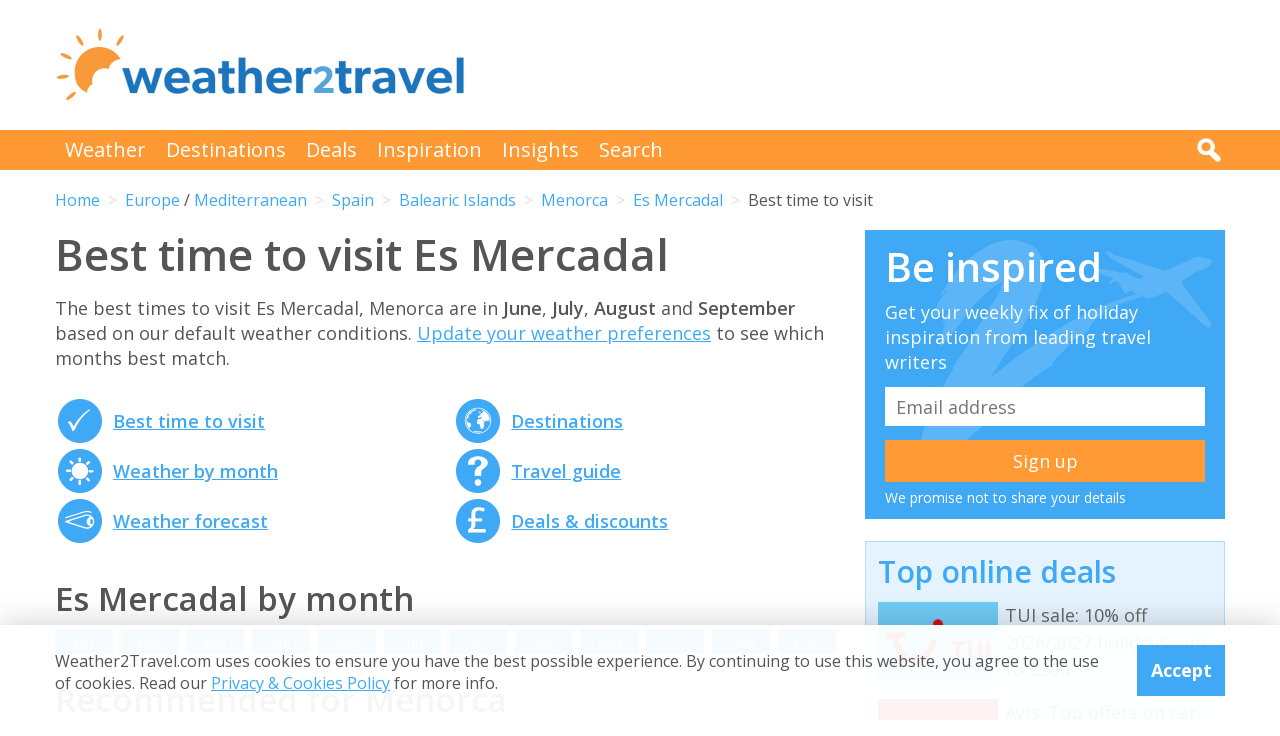

--- FILE ---
content_type: text/html; charset=UTF-8
request_url: https://weather2travel.com/menorca/es-mercadal/
body_size: 13095
content:


<!DOCTYPE html>
<!--[if lt IE 7]> <html class="no-js ie6 oldie" lang="en"> <![endif]-->
<!--[if IE 7]>    <html class="no-js ie7 oldie" lang="en"> <![endif]-->
<!--[if IE 8]>    <html class="no-js ie8 oldie" lang="en"> <![endif]-->
<!--[if gt IE 8]><!--> <html class="no-js" lang="en"> <!--<![endif]-->
<head><!-- Google tag (gtag.js) -->
<script async src="https://www.googletagmanager.com/gtag/js?id=G-2JJSB653K2"></script>
<script>
  window.dataLayer = window.dataLayer || [];
  function gtag(){dataLayer.push(arguments);}
  gtag('js', new Date());

  gtag('config', 'G-2JJSB653K2');
</script>
	<meta charset="utf-8" />
	<meta http-equiv="X-UA-Compatible" content="IE=edge,chrome=1" />

	<title>Best time to visit Es Mercadal in 2026/2027 | Menorca</title>
	<meta name="description" content="Discover the best time to visit Es Mercadal in 2026/2027. Get holiday inspo, weather guides, travel advice &amp; great deals for Es Mercadal, Menorca" />

	<link href="//fonts.googleapis.com/css?family=Open+Sans:300,400,700,600" rel="stylesheet" type="text/css">
	<link href="//maxcdn.bootstrapcdn.com/font-awesome/4.3.0/css/font-awesome.min.css" rel="stylesheet" type="text/css">
	<link href="/css/normalize.min.css?v=20160712" rel="stylesheet" type="text/css" />
	<link href="/css/main.min.css?v=20180622" rel="stylesheet" type="text/css" />
	<link href="/css/search.min.css?v=20200803" rel="stylesheet" type="text/css" />
	<link href="/css/content.min.css?v=20170125" rel="stylesheet" type="text/css" />

	<!-- Responsive and mobile friendly stuff -->
	<meta http-equiv="cleartype" content="on">
	<meta name="HandheldFriendly" content="True">
	<meta name="MobileOptimized" content="320">
	<meta name="viewport" content="width=device-width" />
	<!--                                      -->

	<!-- Twitter Card data -->
	<meta name="twitter:card" content="summary" />
	<meta name="twitter:site" content="@weather2travel">
	<meta name="twitter:title" content="Best time to visit Es Mercadal in 2026/2027 | Menorca">
	<meta name="twitter:description" content="Discover the best time to visit Es Mercadal in 2026/2027. Get holiday inspo, weather guides, travel advice &amp; great deals for Es Mercadal, Menorca">
	<meta name="twitter:image" content="">
	<meta name="twitter:creator" content="@weather2travel">
	<meta name="twitter:url" content="https://www.weather2travel.com/menorca/es-mercadal/" />
	<meta name="twitter:title" content="Best time to visit Es Mercadal in 2026/2027 | Menorca" />

	<!-- Open Graph data -->
	<meta property="og:title" content="Best time to visit Es Mercadal in 2026/2027 | Menorca" />
	<meta property="og:type" content="website" />
	<meta property="og:url" content="https://www.weather2travel.com/menorca/es-mercadal/" />
	<meta property="og:image" content="" />
	<meta property="og:site_name" content="Weather2Travel.com" />
	<meta property="og:description" content="Discover the best time to visit Es Mercadal in 2026/2027. Get holiday inspo, weather guides, travel advice &amp; great deals for Es Mercadal, Menorca" />

<script language="javascript" type="text/javascript" src="/js/jquery-1.11.2.min.js"></script>
<script language="javascript" type="text/javascript" src="/js/discount-code.min.js?v=20200820"></script>

	<meta name="robots" content="index, follow" />
	<meta name="robots" content="NOODP" />
	<meta name="author" content="Weather2Travel.com" />
	<meta name="copyright" content="Copyright (c) 2005-2026" />
	<meta name="revised" content="Sun, 25 Jan 2026 19:00:00 UTC" />
	<meta name="last-modified" content="Sun, 25 Jan 2026 19:00:00 UTC" />
	<link rel="canonical" href="https://www.weather2travel.com/menorca/es-mercadal/" />
	<link rel="icon" href="/favicon.ico" type="image/x-icon" />
	<link rel="apple-touch-icon" href="/iphone.png"/>

<!-- Facebook Pixel Code -->
<script>
!function(f,b,e,v,n,t,s){if(f.fbq)return;n=f.fbq=function(){n.callMethod?
n.callMethod.apply(n,arguments):n.queue.push(arguments)};if(!f._fbq)f._fbq=n;
n.push=n;n.loaded=!0;n.version='2.0';n.queue=[];t=b.createElement(e);t.async=!0;
t.src=v;s=b.getElementsByTagName(e)[0];s.parentNode.insertBefore(t,s)}(window,
document,'script','https://connect.facebook.net/en_US/fbevents.js');

fbq('init', '237444546639682');
fbq('track', "PageView");

fbq('track', 'ViewContent');

</script>

<noscript><img height="1" width="1" style="display:none"
src="https://www.facebook.com/tr?id=237444546639682&ev=PageView&noscript=1"
/></noscript>
<!-- End Facebook Pixel Code -->

<script>
  (adsbygoogle = window.adsbygoogle || []).push({
    google_ad_client: "ca-pub-3094975846763119",
    enable_page_level_ads: true
  });
</script>

<script type="application/ld+json"> {
"@context": "https://schema.org", 
"@type": "FAQPage", 
"@id": "https://www.weather2travel.com/menorca/es-mercadal/#faqs", 
"headline": "Best time to visit Es Mercadal in 2026/2027 | Menorca", 
"url": "https://www.weather2travel.com/menorca/es-mercadal/", 
"mainEntity": [ 
 { "@type": "Question", "name": "When is the best time to visit Es Mercadal?", 
  "acceptedAnswer": { "@type": "Answer", 
  "text": "The best times to visit Es Mercadal, Menorca are in June, July, August and September Maximum daytime temperature =  22 - 30&deg;C.  Daily hours of sunshine =  8 hours or more. " }} 

,  { "@type": "Question", "name": "Which is the hottest month in Es Mercadal?", 
  "acceptedAnswer": { "@type": "Answer", 
  "text": "The hottest time of year in Es Mercadal is normally August. Expect maximum daytime temperatures to reach 28&deg;C with moderate heat and humidity. " }} 

,  { "@type": "Question", "name": "Which month has the most rain in Es Mercadal?", 
  "acceptedAnswer": { "@type": "Answer", 
  "text": "In terms of rainfall, October is usually the wettest month in Es Mercadal with 99mm on average. There are normally 13 days in October with some rain." }} 

,  { "@type": "Question", "name": "When is it sunniest in Es Mercadal?", 
  "acceptedAnswer": { "@type": "Answer", 
  "text": "The sunniest time of year in Es Mercadal is normally July with bright sunshine on average for 76% of daylight hours; that's 11 hours of sunshine per day. " }} 

,  { "@type": "Question", "name": "When is the sea warmest in Es Mercadal?", 
  "acceptedAnswer": { "@type": "Answer", 
  "text": "The sea is usually at its warmest in Es Mercadal in August when the water temperature reaches 26&deg;C. " }} 

]  
} </script>  

<script type="application/ld+json">
    {
        "@context" : "http://schema.org",
        "@type" : "WebSite",
        "name" : "Weather2Travel.com",
        "alternateName": "Weather2Travel",
        "url" : "https://www.weather2travel.com/menorca/es-mercadal/",
        "potentialAction": {
            "@type": "SearchAction",
            "target": "https://www.weather2travel.com/search/?q={search_term_string}&r=GSearch",
            "query-input": "required name=search_term_string"
            }
    }
</script>

<script type="application/ld+json">
    {
        "@context" : "http://schema.org",
        "@type" : "Organization",
        "name" : "Weather2Travel.com",
        "url" : "https://www.weather2travel.com/menorca/es-mercadal/",
        "telephone": "+44 (0)1483 330 330",
        "address": {
            "@type": "PostalAddress",
            "addressCountry": "GB",
            "addressLocality": "Woking",
            "postalCode": "GU21 6HR",
            "streetAddress": "1 Crown Square"
            },
            "logo": "https://www.weather2travel.com/images/weather2travel-logo.png",
            "sameAs" : [
                "https://www.facebook.com/weather2travel",
                "https://twitter.com/weather2travel",
                "https://uk.pinterest.com/weather2travel",
                "https://www.instagram.com/weather2travel"
        ]
    }
</script>

<script type="application/ld+json">
	{
	"@context": "http://schema.org",
	"@type": "BreadcrumbList",
	"itemListElement": [
		{"@type":"ListItem","position": "1","item": {"@id": "https://www.weather2travel.com/","name": "Home" }}
,		{"@type":"ListItem","position": "2","item": {"@id": "https://www.weather2travel.com/menorca/","name": "Menorca" }}
,		{"@type":"ListItem","position": "3","item": {"@id": "https://www.weather2travel.com/menorca/es-mercadal/","name": "Es Mercadal" }}
	]
	}
</script>

  <!-- ClickTripz City UCO -->
  <script type="text/javascript">
    window._CTZ = {
      "enabled": true,
      "verticals": {
        "hotel": {
          "active": true,
          "search": {
            "city": "Es Mercadal",
            "region": "Balearic Islands",
            "countryCode": "ES"
          }
        }
      },
      "extra": {
        "city_name": "Es Mercadal",
        "page_name": "city_page",
        "position": "mid_center"
      }
    };
  </script>
  <!-- /ClickTripz UCO -->


<!-- Let me Allez (letmeallez.js) - Stay22 -->
<script>
  (function (s, t, a, y, twenty, two) {
    s.Stay22 = s.Stay22 || {};

    // Just fill out your configs here
    s.Stay22.params = {
      aid: "w2t",
    };

    // Leave this part as-is;
    twenty = t.createElement(a);
    two = t.getElementsByTagName(a)[0];
    twenty.async = 1;
    twenty.src = y;
    two.parentNode.insertBefore(twenty, two);
  })(window, document, "script", "https://scripts.stay22.com/letmeallez.js");
</script>

</head><body><div class="full_width" >
		<header id="site_header" class="inner_width">

			<div id="header_container">
				<div id="header_logo">
					<a href='/' title="weather2travel.com - travel deals for your holiday in the sun"><img alt="weather2travel.com - travel deals for your holiday in the sun" src="/images/weather2travel-logo.svg" /></a>
					<div id="mobile_menu"></div>
				</div>
				<div id="header_banner">
<!-- W2T2015_728x90top -->
<ins class="adsbygoogle"
     style="display:inline-block;width:728px;height:90px"
     data-ad-client="ca-pub-3094975846763119"
     data-ad-slot="7347398493"></ins>
<script>
(adsbygoogle = window.adsbygoogle || []).push({});
</script>
				</div>
			</div>

		</header>
	</div>
	<div class="full_width" id="navbar">
		<nav class="inner_width">
			<ul id="topnav">
				<li><a href="/weather-comparison/">Weather</a></li>
				<li><a href="/destinations/">Destinations</a></li>
				<li><a href="/deals-and-discounts/">Deals</a></li>
				<li><a href="/blog/">Inspiration</a></li>
				<li><a href="/insights/">Insights</a></li>
				<li><a href="/search/">Search</a></li>
				<li id="mobile_search">
					<form action="/search/" method="GET">
						<input name="q" placeholder="Search" type="text" value="" />
						<input name="r" type="hidden" value="HolidayWeather---3000231" />
						<input src="/images/search.png" type="image" value="search" />
					</form>
				</li>
			</ul>
			<div id="desktop_search">
				<img src="/images/search-white.png" alt="Click to search" />
				<form action="/search/" method="GET">
					<input name="q" placeholder="Search" type="text" value="" />
					<input name="r" type="hidden" value="HolidayWeather---3000231" />
					<input src="/images/search.png" type="image" value="search" />
				</form>
			</div>
		</nav>
	</div>
		<div class="inner_width" id="breadcrumb">
			<ul>
<li><a href="/">Home</a></li>
<li><a href="/europe/">Europe</a> / <a href="/mediterranean/">Mediterranean</a></li>
<li><a href="/spain/">Spain</a></li>
<li><a href="/balearic-islands/">Balearic Islands</a></li>
<li><a href="/menorca/">Menorca</a></li>
<li><a href="/menorca/es-mercadal/">Es Mercadal</a></li>
<li>Best time to visit</li>
			</ul>
		</div>
	<div class="inner_width" id="site_torso">
		<div id="site_torso_left">
		<main>
<h1>Best time to visit Es Mercadal</h1>

<p>The best times to visit Es Mercadal, Menorca are in <strong>June</strong>, <strong>July</strong>, <strong>August</strong> and <strong>September</strong> based on our default weather conditions. <a href='#best-time-to-go'>Update your weather preferences</a> to see which months best match. </p><a id='weather-months' name='weather-months'></a>
<ul class="monthly_weather">
		<li><div><a href="/menorca/es-mercadal/#best-time-to-visit" title="Best time to visit Es Mercadal"><img src="/images/btn-best-time-to-go.gif" alt="Best time to visit Es Mercadal"></a></div><a href="/menorca/es-mercadal/#best-time-to-visit" title="Best time to visit Es Mercadal">Best time to visit</a></li>
		<li><div><a href="/menorca/es-mercadal/climate/" title="Es Mercadal weather averages by month"><img src="/images/btn-climate-guide.gif" alt="Es Mercadal weather averages by month"></a></div><a href="/menorca/es-mercadal/climate/" title="Es Mercadal weather averages by month">Weather by month</a></li>
		<li><div><a href="/menorca/es-mercadal/forecast/" title="Es Mercadal 5-day weather forecast"><img src="/images/btn-weather-forecast.gif" alt="Es Mercadal 5-day weather forecast"></a></div><a href="/menorca/es-mercadal/forecast/" title="Es Mercadal 5-day weather forecast">Weather forecast</a></li>
		<li><div><a href="/menorca/#destinations" title="Menorca destinations"><img src="/images/btn-destinations.gif" alt="Menorca destinations"></a></div><a href="/menorca/#destinations" title="Menorca destinations">Destinations</a></li>
		<li><div><a href="/menorca/#travel-guide" title="Menorca travel guide &amp; advice"><img src="/images/btn-travel-advice.gif" alt="Menorca travel guide &amp; advice"></a></div><a href="/menorca/#travel-guide" title="Menorca travel guide &amp; advice">Travel guide</a></li>
		<li><div><a href="/menorca/#deals" title="Menorca travel deals &amp; discounts"><img src="/images/btn-discount-codes.gif" alt="Menorca travel deals &amp; discounts"></a></div><a href="/menorca/#deals" title="Menorca travel deals &amp; discounts">Deals &amp; discounts</a></li>
</ul>
<a id='monthly' name='monthly'></a>
<h3>Es Mercadal by month</h3>

	<p class="month-selector cf">
<a href='/menorca/es-mercadal/climate/#january' class="button button_small button_blue #button_orange">Jan</a> 
<a href='/menorca/es-mercadal/climate/#february' class="button button_small button_blue #button_orange">Feb</a> 
<a href='/menorca/es-mercadal/climate/#march' class="button button_small button_blue #button_orange">Mar</a> 
<a href='/menorca/es-mercadal/climate/#april' class="button button_small button_blue #button_orange">Apr</a> 
<a href='/menorca/es-mercadal/climate/#may' class="button button_small button_blue #button_orange">May</a> 
<a href='/menorca/es-mercadal/climate/#june' class="button button_small button_blue #button_orange">Jun</a> 
<a href='/menorca/es-mercadal/climate/#july' class="button button_small button_blue #button_orange">Jul</a> 
<a href='/menorca/es-mercadal/climate/#august' class="button button_small button_blue #button_orange">Aug</a> 
<a href='/menorca/es-mercadal/climate/#september' class="button button_small button_blue #button_orange">Sep</a> 
<a href='/menorca/es-mercadal/climate/#october' class="button button_small button_blue #button_orange">Oct</a> 
<a href='/menorca/es-mercadal/climate/#november' class="button button_small button_blue #button_orange">Nov</a> 
<a href='/menorca/es-mercadal/climate/#december' class="button button_small button_blue #button_orange">Dec</a> 
	</p>
<h3>Recommended for Menorca</h3>
<ul class="image_features blue four_across">
	<li>
		<a href="/redirect/recommended.php?d=-2271&w=1&r=HolidayWeather-0-SP:MN&p=7" target="new window 7--2271" rel="nofollow" title="Holidays to Menorca">
			<img alt="Holidays to Menorca" src="/images_logos_big/tui-holidays.png">
			<span>TUI<sup>*</sup></span>
		</a>
	</li>
	<li>
		<a href="/redirect/recommended.php?d=-2271&w=24&r=HolidayWeather-0-SP:MN&p=176" target="new window 176--2271" rel="nofollow" title="Accommodation in Menorca">
			<img alt="Accommodation in Menorca" src="/images_logos_big/pierre-and-vacances.png">
			<span>Pierre & Vacances<sup>*</sup></span>
		</a>
	</li>
	<li>
		<a href="/redirect/recommended.php?d=-2271&w=28&r=HolidayWeather-0-SP:MN&p=429" target="new window 429--2271" rel="nofollow" title="Ocean cruises to Menorca">
			<img alt="Ocean cruises to Menorca" src="/images_logos_big/fred-olsen-cruises.png">
			<span>Fred Olsen<sup>*</sup></span>
		</a>
	</li>
	<li>
		<a href="/redirect/recommended.php?d=-2271&w=11&r=HolidayWeather-0-SP:MN&p=127" target="new window 127--2271" rel="nofollow" title="Holidays to Menorca">
			<img alt="Holidays to Menorca" src="/images_logos_big/jet2holidays.png">
			<span>Jet2holidays<sup>*</sup></span>
		</a>
	</li>
</ul>

	<a id='7-1300' name='7-1300'></a>
	<div class="result discount_code_container">
		<div class="heading headingfull">
			<h3><a href="/redirect/destinationdeal.php?p=7&d=1300&r=HolidayWeather-0-SP:MN-4-3000231" rel="nofollow" target="_blank" title="TUI sale: 10% off 2026/2027 holidays">TUI sale: 10% off 2026/2027 holidays</a></h3>
		</div>
		<div class="logo">
			<a href="/redirect/destinationdeal.php?p=7&d=1300&r=HolidayWeather-0-SP:MN-4-3000231" rel="nofollow" target="_blank" title="TUI"><img src='/images_logos_big/tui-holidays.png' border="0" alt="TUI" width="180" height="120"></a>
<a href="/redirect/destinationdeal.php?p=7&d=1300&r=HolidayWeather-0-SP:MN-4-3000231" rel="nofollow" target="_blank" title="TUI discount code" class="logo_button discount #deal #sale #exclusive">Discount Code</a>
		</div>
		<div class="content">
			<ul>
<li>Save 10% on 2026/2027 holidays in biggest ever TUI sale</li>
<li>Max discount &pound;500. T&amp;Cs apply. &pound;500 min spend</li>
			<li>Travel between 1st May 2026 &amp; 31st Oct 2027 (inclusive)</li>
			</ul>
		</div>
		<div class="content2">
			<div class="span_full">
				<div class="discount_code" data-merchant-id="7" data-deal-id="1300">
					<a href="/redirect/destinationdeal.php?p=7&d=1300&r=HolidayWeather-0-SP:MN-4-3000231" rel="nofollow" target="_blank">Show discount code<img src="/images/button-reveal.svg" alt="Show discount code" /></a>
					<span>******ALE</span>
				</div>
			</div>

			<div class="span_full discount_code_visit">
		<a class="feature_button" href="/redirect/destinationdeal.php?p=7&d=1300&r=HolidayWeather-0-SP:MN-4-3000231" rel="nofollow" target="_blank" title="TUI sale: 10% off 2026/2027 holidays">Redeem TUI discount code >></a>
			</div>

			<div class="span_full">
				<p>Expires at 23:59 on Saturday 31st Jan 2026 &middot; <a class="dontreveal" href="/deals-and-discounts/tui/">View all TUI offers</a></p>
			</div>
		</div>
	</div>
<div class="widget_container productsearch" style="background-color:#70cbf4; border-color:#70cbf4">
<h3 style="color:#ffffff;"><img src="/images_widgets/tui.png" alt="TUI" title="TUI" />TUI deal finder</h3>
<form action="/redirect/dealwidget.php" method="GET" id="singlefield" target="tui">
			<p>

<label for="d" style="color:#ffffff;">Destination</label>
<select name="d" class="styled_select">
  <option value='-1'>Any destination</option>
<optgroup label="Popular">
  <option value='-2235'>Algarve</option>
  <option value='-2281'>Costa Blanca</option>
  <option value='-2284'>Costa del Sol</option>
  <option value='-2113'>Crete</option>
  <option value='-2076'>Croatia</option>
  <option value='-2079'>Cyprus</option>
  <option value='-2087'>Egypt</option>
  <option value='-2331'>Florida</option>
  <option value='-2273'>Fuerteventura</option>
  <option value='-2274'>Gran Canaria</option>
  <option value='-2269'>Ibiza</option>
  <option value='-2158'>Italy</option>
  <option value='-2278'>Lanzarote</option>
  <option value='-2237'>Madeira</option>
  <option value='-2270'>Majorca</option>
  <option value='-2194'>Malta</option>
  <option value='-2124'>Rhodes</option>
  <option value='-2126'>Santorini</option>
  <option value='-2279'>Tenerife</option>
  <option value='-2304'>Thailand</option>
  <option value='-2310'>Turkey</option>
  <option value='-2132'>Zante</option>
</optgroup>
<optgroup label="Africa">
  <option value='-4001'>Africa</option>
  <option value='-4012'>North Africa</option>
  <option value='-2062'>Cape Verde</option>
  <option value='-2087'>Egypt</option>
  <option value='-2105'>Gambia</option>
  <option value='-2173'>Kenya</option>
  <option value='-2208'>Morocco</option>
  <option value='-2251'>Senegal</option>
  <option value='-2303'>Tanzania</option>
  <option value='-2309'>Tunisia</option>
</optgroup>
<optgroup label="Asia">
  <option value='-4003'>Asia</option>
  <option value='-4008'>Far East</option>
  <option value='-4018'>South East Asia</option>
  <option value='-4019'>Southern Asia</option>
  <option value='-2147'>India</option>
  <option value='-2150'>Indonesia</option>
  <option value='-2224'>Oman</option>
  <option value='-2239'>Qatar</option>
  <option value='-2286'>Sri Lanka</option>
  <option value='-2304'>Thailand</option>
  <option value='-2319'>UAE</option>
</optgroup>
<optgroup label="Austria">
  <option value='-3005'>Austrian Alps</option>
</optgroup>
<optgroup label="Balearic Islands">
  <option value='-2268'>Formentera</option>
  <option value='-2269'>Ibiza</option>
  <option value='-2270'>Majorca</option>
  <option value='-2271' selected>Menorca</option>
</optgroup>
<optgroup label="Canada">
  <option value='-2057'>Ontario</option>
  <option value='-2059'>Quebec</option>
</optgroup>
<optgroup label="Canary Islands">
  <option value='-2273'>Fuerteventura</option>
  <option value='-2274'>Gran Canaria</option>
  <option value='-2276'>La Gomera</option>
  <option value='-2277'>La Palma</option>
  <option value='-2278'>Lanzarote</option>
  <option value='-2279'>Tenerife</option>
</optgroup>
<optgroup label="Caribbean">
  <option value='-4004'>Caribbean</option>
  <option value='-2009'>Antigua</option>
  <option value='-2012'>Aruba</option>
  <option value='-2027'>Barbados</option>
  <option value='-2078'>Curacao</option>
  <option value='-2084'>Dominican Republic</option>
  <option value='-2134'>Grenada</option>
  <option value='-2167'>Jamaica</option>
  <option value='-2290'>St Lucia</option>
  <option value='-2308'>Trinidad and Tobago</option>
</optgroup>
<optgroup label="Central America">
  <option value='-4005'>Central America</option>
  <option value='-2075'>Costa Rica</option>
</optgroup>
<optgroup label="Egypt">
  <option value='-2088'>Red Sea</option>
</optgroup>
<optgroup label="Europe">
  <option value='-4007'>Europe</option>
  <option value='-2002'>Albania</option>
  <option value='-2022'>Austria</option>
  <option value='-2029'>Belgium</option>
  <option value='-2042'>Bulgaria</option>
  <option value='-2076'>Croatia</option>
  <option value='-2079'>Cyprus</option>
  <option value='-2080'>Czech Republic</option>
  <option value='-2081'>Denmark</option>
  <option value='-2092'>Estonia</option>
  <option value='-2098'>Finland</option>
  <option value='-2099'>France</option>
  <option value='-2108'>Germany</option>
  <option value='-2110'>Gibraltar</option>
  <option value='-2111'>Greece</option>
  <option value='-2145'>Hungary</option>
  <option value='-2146'>Iceland</option>
  <option value='-2158'>Italy</option>
  <option value='-2170'>Jersey</option>
  <option value='-2386'>Lapland</option>
  <option value='-2186'>Luxembourg</option>
  <option value='-2194'>Malta</option>
  <option value='-2204'>Monaco</option>
  <option value='-2213'>Netherlands</option>
  <option value='-2188'>North Macedonia</option>
  <option value='-2223'>Norway</option>
  <option value='-2233'>Poland</option>
  <option value='-2234'>Portugal</option>
  <option value='-2241'>Romania</option>
  <option value='-2259'>Slovenia</option>
  <option value='-2266'>Spain</option>
  <option value='-2298'>Sweden</option>
  <option value='-2299'>Switzerland</option>
  <option value='-2310'>Turkey</option>
  <option value='-3004'>Alps</option>
</optgroup>
<optgroup label="Florida">
  <option value='276691'>Orlando</option>
</optgroup>
<optgroup label="France">
  <option value='-2404'>South of France</option>
</optgroup>
<optgroup label="Greece">
  <option value='-2112'>Corfu</option>
  <option value='-2113'>Crete</option>
  <option value='-2114'>Halkidiki</option>
  <option value='-2115'>Kefalonia</option>
  <option value='-2116'>Kos</option>
  <option value='-2117'>Lefkas</option>
  <option value='-2119'>Mykonos</option>
  <option value='-2120'>Naxos</option>
  <option value='-2121'>Paros</option>
  <option value='-2122'>Paxos</option>
  <option value='-2123'>Peloponnese</option>
  <option value='-2124'>Rhodes</option>
  <option value='-2125'>Samos</option>
  <option value='-2126'>Santorini</option>
  <option value='-2127'>Skiathos</option>
  <option value='-2128'>Skopelos</option>
  <option value='-2131'>Thassos</option>
  <option value='-2132'>Zante</option>
</optgroup>
<optgroup label="India">
  <option value='-2148'>Goa</option>
</optgroup>
<optgroup label="Indian Ocean">
  <option value='-4009'>Indian Ocean</option>
  <option value='-2192'>Maldives</option>
  <option value='-2198'>Mauritius</option>
  <option value='-2253'>Seychelles</option>
</optgroup>
<optgroup label="Indonesia">
  <option value='-2151'>Bali</option>
</optgroup>
<optgroup label="Italy">
  <option value='-2387'>Calabria</option>
  <option value='-2161'>Campania</option>
  <option value='-2159'>Italian Lakes</option>
  <option value='-2160'>Italian Riviera</option>
  <option value='-2162'>Sardinia</option>
  <option value='-2163'>Sicily</option>
  <option value='-2164'>Tuscany</option>
  <option value='-2165'>Venetian Riviera</option>
  <option value='-2543'>Dolomites</option>
  <option value='-3008'>Puglia</option>
</optgroup>
<optgroup label="Mediterranean">
  <option value='-4010'>Mediterranean</option>
</optgroup>
<optgroup label="Mexico">
  <option value='-2201'>Caribbean Coast</option>
</optgroup>
<optgroup label="Middle East">
  <option value='-4011'>Middle East</option>
</optgroup>
<optgroup label="North America">
  <option value='-4013'>North America</option>
  <option value='-2048'>Canada</option>
  <option value='-2200'>Mexico</option>
  <option value='-2321'>USA</option>
</optgroup>
<optgroup label="Portugal">
  <option value='-2235'>Algarve</option>
  <option value='-2237'>Madeira</option>
</optgroup>
<optgroup label="Scandinavia">
  <option value='-4016'>Scandinavia</option>
</optgroup>
<optgroup label="Spain">
  <option value='-2267'>Balearic Islands</option>
  <option value='-2272'>Canary Islands</option>
  <option value='-2280'>Costa Almeria</option>
  <option value='-2281'>Costa Blanca</option>
  <option value='-2282'>Costa Brava</option>
  <option value='-2283'>Costa de la Luz</option>
  <option value='-2284'>Costa del Sol</option>
  <option value='-2285'>Costa Dorada</option>
</optgroup>
<optgroup label="Switzerland">
  <option value='-3010'>Swiss Alps</option>
</optgroup>
<optgroup label="Turkey">
  <option value='-2311'>Antalya Coast</option>
  <option value='-2312'>Bodrum and Izmir Coast</option>
  <option value='-2313'>Dalaman and Marmaris Coast</option>
</optgroup>
<optgroup label="UAE">
  <option value='102099'>Dubai</option>
</optgroup>
<optgroup label="USA">
  <option value='-2326'>California</option>
  <option value='-2329'>D.C.</option>
  <option value='-2331'>Florida</option>
  <option value='-2335'>Illinois</option>
  <option value='-2340'>Louisiana</option>
  <option value='-2343'>Massachusetts</option>
  <option value='-2350'>Nevada</option>
  <option value='-2354'>New York</option>
</optgroup>
</select></p>
<input type="submit" class="search_submit" value="Search" style="background-color:#d51116;color:#ffffff;" />
<input type="hidden" name="w" id="w" value="1" /><input type="hidden" name="r" id="r" value="HolidayWeather-0-SP:MN-3000231" /><input type="hidden" name="p" id="p" value="7" /></form>
</div>
<div id="body_banner">
<!-- W2T2015_Responsive -->
<ins class="adsbygoogle"
     style="display:block"
     data-ad-client="ca-pub-3094975846763119"
     data-ad-slot="6006290491"
     data-ad-format="auto"></ins>
<script>
(adsbygoogle = window.adsbygoogle || []).push({});
</script>
</div>
<a id='best-time-to-go' name='best-time-to-go'></a>
<a id='best-time-to-visit' name='best-time-to-visit'></a><!--question and answer start-->
<div class="faq" itemscope="" itemprop="mainEntity" itemtype="https://schema.org/Question">
		<h3 class="faq_question" itemprop="name">When is the best time to visit Es Mercadal?</h3>
		<div class="faq_answer" itemscope="" itemprop="acceptedAnswer" itemtype="https://schema.org/Answer">
			<div itemprop="text"><p>The best times to visit Es Mercadal, Menorca are in <strong><a href='/menorca/es-mercadal/#june'>June</a></strong>, <strong><a href='/menorca/es-mercadal/#july'>July</a></strong>, <strong><a href='/menorca/es-mercadal/#august'>August</a></strong> and <strong><a href='/menorca/es-mercadal/#september'>September</a></strong> based on the following average weather conditions. <br /><br />Maximum daytime temperature = <strong>22 - 30&deg;C</strong> [<a href='?Search=Search&Sunshine=2#best-time-to-visit'>remove</a>]
<br />Daily hours of sunshine = <strong>8 hours or more</strong> [<a href='?Search=Search&Temp=3#best-time-to-visit'>remove</a>]
<br /><br /><a href="#bestweather">Change the criteria</a> to reflect your weather preferences.
</p></div>
        </div>
</div>
<!--question and answer end-->
<div>
		<ul class="climate_guide #lower_text #black_text">
			<li><div><a href='/menorca/es-mercadal/january/' title="1.5 stars (30% score) for the weather in Es Mercadal in January"/><img src="/images_symbols/stars15.png" alt="1.5 stars (30% score) for the weather in Es Mercadal in January"/><span>1.5</span></a></div>Jan</li>
			<li><div><a href='/menorca/es-mercadal/february/' title="1.5 stars (30% score) for the weather in Es Mercadal in February"/><img src="/images_symbols/stars15.png" alt="1.5 stars (30% score) for the weather in Es Mercadal in February"/><span>1.5</span></a></div>Feb</li>
			<li><div><a href='/menorca/es-mercadal/march/' title="2 stars (38% score) for the weather in Es Mercadal in March"/><img src="/images_symbols/stars20.png" alt="2 stars (38% score) for the weather in Es Mercadal in March"/><span>2</span></a></div>Mar</li>
			<li><div><a href='/menorca/es-mercadal/april/' title="3 stars (55% score) for the weather in Es Mercadal in April"/><img src="/images_symbols/stars30.png" alt="3 stars (55% score) for the weather in Es Mercadal in April"/><span>3</span></a></div>Apr</li>
			<li><div><a href='/menorca/es-mercadal/may/' title="4.5 stars (92% score) for the weather in Es Mercadal in May"/><img src="/images_symbols/stars45.png" alt="4.5 stars (92% score) for the weather in Es Mercadal in May"/><span>4.5</span></a></div>May</li>
			<li><div><a href='/menorca/es-mercadal/june/' title="5 stars (100% score) for the weather in Es Mercadal in June"/><img src="/images_symbols/stars50.png" alt="5 stars (100% score) for the weather in Es Mercadal in June"/><span>5</span></a></div>Jun</li>
			<li><div><a href='/menorca/es-mercadal/july/' title="5 stars (100% score) for the weather in Es Mercadal in July"/><img src="/images_symbols/stars50.png" alt="5 stars (100% score) for the weather in Es Mercadal in July"/><span>5</span></a></div>Jul</li>
			<li><div><a href='/menorca/es-mercadal/august/' title="5 stars (100% score) for the weather in Es Mercadal in August"/><img src="/images_symbols/stars50.png" alt="5 stars (100% score) for the weather in Es Mercadal in August"/><span>5</span></a></div>Aug</li>
			<li><div><a href='/menorca/es-mercadal/september/' title="5 stars (100% score) for the weather in Es Mercadal in September"/><img src="/images_symbols/stars50.png" alt="5 stars (100% score) for the weather in Es Mercadal in September"/><span>5</span></a></div>Sep</li>
			<li><div><a href='/menorca/es-mercadal/october/' title="4 stars (88% score) for the weather in Es Mercadal in October"/><img src="/images_symbols/stars40.png" alt="4 stars (88% score) for the weather in Es Mercadal in October"/><span>4</span></a></div>Oct</li>
			<li><div><a href='/menorca/es-mercadal/november/' title="2.5 stars (46% score) for the weather in Es Mercadal in November"/><img src="/images_symbols/stars25.png" alt="2.5 stars (46% score) for the weather in Es Mercadal in November"/><span>2.5</span></a></div>Nov</li>
			<li><div><a href='/menorca/es-mercadal/december/' title="1.5 stars (22% score) for the weather in Es Mercadal in December"/><img src="/images_symbols/stars15.png" alt="1.5 stars (22% score) for the weather in Es Mercadal in December"/><span>1.5</span></a></div>Dec</li>
		</ul>
</div>
	<p>
		<a href="#bestweather" class="button button_small button_blue #button_orange">Change criteria</a>
	</p>
<div>
	<div class="show_more_item">
  <h3>Max Day Temperature (&deg;C)</h3>
<ul class="climate_guide #black_text">
<li><div><img src="/images_symbols/temperature9.png" alt="14&deg;C maximum daytime temperature in January in Es Mercadal" /><span>14</span></div>Jan</li>
<li><div><img src="/images_symbols/temperature9.png" alt="14&deg;C maximum daytime temperature in February in Es Mercadal" /><span>14</span></div>Feb</li>
<li><div><img src="/images_symbols/temperature10.png" alt="15&deg;C maximum daytime temperature in March in Es Mercadal" /><span>15</span></div>Mar</li>
<li><div><img src="/images_symbols/temperature10.png" alt="17&deg;C maximum daytime temperature in April in Es Mercadal" /><span>17</span></div>Apr</li>
<li><div><img src="/images_symbols/temperature11.png" alt="21&deg;C maximum daytime temperature in May in Es Mercadal" /><span>21</span></div>May</li>
<li><div><img src="/images_symbols/temperature13.png" alt="25&deg;C maximum daytime temperature in June in Es Mercadal" /><span>25</span></div>Jun</li>
<li><div><img src="/images_symbols/temperature15.png" alt="28&deg;C maximum daytime temperature in July in Es Mercadal" /><span>28</span></div>Jul</li>
<li><div><img src="/images_symbols/temperature15.png" alt="28&deg;C maximum daytime temperature in August in Es Mercadal" /><span>28</span></div>Aug</li>
<li><div><img src="/images_symbols/temperature14.png" alt="26&deg;C maximum daytime temperature in September in Es Mercadal" /><span>26</span></div>Sep</li>
<li><div><img src="/images_symbols/temperature12.png" alt="22&deg;C maximum daytime temperature in October in Es Mercadal" /><span>22</span></div>Oct</li>
<li><div><img src="/images_symbols/temperature11.png" alt="18&deg;C maximum daytime temperature in November in Es Mercadal" /><span>18</span></div>Nov</li>
<li><div><img src="/images_symbols/temperature10.png" alt="15&deg;C maximum daytime temperature in December in Es Mercadal" /><span>15</span></div>Dec</li>
</ul>
</div>
	<div class="show_more_item">
  <h3>Hours of Sunshine (daily)</h3>
<ul class="climate_guide #black_text">
<li><div><a href='/menorca/es-mercadal/climate/#january' title="5 hours of sunshine per day (50% of daylight hours) in January in Es Mercadal"><img src="/images_symbols/sunshine5.png" alt="5 hours of sunshine per day (50% of daylight hours) in January in Es Mercadal" /><span>5</span></a></div>Jan</li>
<li><div><a href='/menorca/es-mercadal/climate/#february' title="5 hours of sunshine per day (50% of daylight hours) in February in Es Mercadal"><img src="/images_symbols/sunshine5.png" alt="5 hours of sunshine per day (50% of daylight hours) in February in Es Mercadal" /><span>5</span></a></div>Feb</li>
<li><div><a href='/menorca/es-mercadal/climate/#march' title="6 hours of sunshine per day (50% of daylight hours) in March in Es Mercadal"><img src="/images_symbols/sunshine6.png" alt="6 hours of sunshine per day (50% of daylight hours) in March in Es Mercadal" /><span>6</span></a></div>Mar</li>
<li><div><a href='/menorca/es-mercadal/climate/#april' title="7 hours of sunshine per day (52% of daylight hours) in April in Es Mercadal"><img src="/images_symbols/sunshine7.png" alt="7 hours of sunshine per day (52% of daylight hours) in April in Es Mercadal" /><span>7</span></a></div>Apr</li>
<li><div><a href='/menorca/es-mercadal/climate/#may' title="9 hours of sunshine per day (60% of daylight hours) in May in Es Mercadal"><img src="/images_symbols/sunshine9.png" alt="9 hours of sunshine per day (60% of daylight hours) in May in Es Mercadal" /><span>9</span></a></div>May</li>
<li><div><a href='/menorca/es-mercadal/climate/#june' title="10 hours of sunshine per day (68% of daylight hours) in June in Es Mercadal"><img src="/images_symbols/sunshine10.png" alt="10 hours of sunshine per day (68% of daylight hours) in June in Es Mercadal" /><span>10</span></a></div>Jun</li>
<li><div><a href='/menorca/es-mercadal/climate/#july' title="11 hours of sunshine per day (76% of daylight hours) in July in Es Mercadal"><img src="/images_symbols/sunshine11.png" alt="11 hours of sunshine per day (76% of daylight hours) in July in Es Mercadal" /><span>11</span></a></div>Jul</li>
<li><div><a href='/menorca/es-mercadal/climate/#august' title="10 hours of sunshine per day (72% of daylight hours) in August in Es Mercadal"><img src="/images_symbols/sunshine10.png" alt="10 hours of sunshine per day (72% of daylight hours) in August in Es Mercadal" /><span>10</span></a></div>Aug</li>
<li><div><a href='/menorca/es-mercadal/climate/#september' title="8 hours of sunshine per day (61% of daylight hours) in September in Es Mercadal"><img src="/images_symbols/sunshine8.png" alt="8 hours of sunshine per day (61% of daylight hours) in September in Es Mercadal" /><span>8</span></a></div>Sep</li>
<li><div><a href='/menorca/es-mercadal/climate/#october' title="6 hours of sunshine per day (56% of daylight hours) in October in Es Mercadal"><img src="/images_symbols/sunshine6.png" alt="6 hours of sunshine per day (56% of daylight hours) in October in Es Mercadal" /><span>6</span></a></div>Oct</li>
<li><div><a href='/menorca/es-mercadal/climate/#november' title="5 hours of sunshine per day (50% of daylight hours) in November in Es Mercadal"><img src="/images_symbols/sunshine5.png" alt="5 hours of sunshine per day (50% of daylight hours) in November in Es Mercadal" /><span>5</span></a></div>Nov</li>
<li><div><a href='/menorca/es-mercadal/climate/#december' title="4 hours of sunshine per day (47% of daylight hours) in December in Es Mercadal"><img src="/images_symbols/sunshine4.png" alt="4 hours of sunshine per day (47% of daylight hours) in December in Es Mercadal" /><span>4</span></a></div>Dec</li>
</ul>
</div>
</div>
<a title='bestweather' name='bestweather' id='bestweather'></a>
<div class="search_container">
	<h3>Best time to visit</h3>
	<form action="/go/whentotravelsearch.php" method="GET" id="whentotravel">
		<p>
			<label for="destination_name">Destination</label>
				<input type="text" name="destination_name" id="destination_name" placeholder="Enter a destination..." value="Es Mercadal, Menorca, Balearic Islands, Spain" onfocus="this.value='';" size="90" />
				<input type="hidden" name="destination_id" id="destination_id" value="1975" />
		</p>
		<p>
			<label for="Temp">Daytime temperature</label>
			<select name="Temp" class="styled_select select_orange">
<option value='0'>{optional}</option>
<option value='1'>6 - 14&deg;C</option>
<option value='2'>14 - 22&deg;C</option>
<option value='3' selected>22 - 30&deg;C</option>
<option value='4'>30 - 38&deg;C</option>
			</select>
		</p>
		<p>
			<label for="Sunshine">Sunshine hours</label>
			<select name="Sunshine" class="styled_select select_orange">
<option value='0'>{optional}</option>
<option value='1'>6 hours or more</option>
<option value='2' selected>8 hours or more</option>
<option value='3'>10 hours or more</option>
<option value='4'>12 hours or more</option>
			</select>
		</p>
		<p>
			<label for="SeaTemp">Sea temperature</label>
			<select name="SeaTemp" class="styled_select select_orange">
<option value='0'>{optional}</option>
<option value='1'>19&deg;C or warmer</option>
<option value='2'>22&deg;C or warmer</option>
<option value='3'>25&deg;C or warmer</option>
<option value='4'>28&deg;C or warmer</option>
			</select>
		</p>
		<p>
			<label for="Rainfall">Monthly rainfall</label>
			<select name="Rainfall" class="styled_select select_orange">
<option value='0'>{optional}</option>
<option value='1'>40 mm or less &nbsp; &nbsp; &nbsp; &nbsp;</option>
<option value='2'>60 mm or less &nbsp; &nbsp; &nbsp; &nbsp;</option>
<option value='3'>80 mm or less &nbsp; &nbsp; &nbsp; &nbsp;</option>
<option value='4'>100 mm or less &nbsp; &nbsp; &nbsp; &nbsp;</option>
			</select>
		</p>
		<p>
			<label for="DaysRain">Days with some rain</label>
			<select name="DaysRain" class="styled_select select_orange">
<option value='0'>{optional}</option>
<option value='1'>5 days or fewer &nbsp; &nbsp; &nbsp; &nbsp;</option>
<option value='2'>10 days or fewer &nbsp; &nbsp; &nbsp; &nbsp;</option>
<option value='3'>15 days or fewer &nbsp; &nbsp; &nbsp; &nbsp;</option>
<option value='4'>20 days or fewer &nbsp; &nbsp; &nbsp; &nbsp;</option>
			</select>
		</p>
		<p>
			<label for="Heat">Heat &amp; humidity</label>
			<select name="Heat" class="styled_select select_orange">
<option value='0'>{optional}</option>
<option value='1'>None &nbsp; &nbsp; &nbsp; &nbsp;</option>
<option value='2'>Low or less &nbsp; &nbsp; &nbsp; &nbsp;</option>
<option value='3'>Moderate or less &nbsp; &nbsp; &nbsp; &nbsp;</option>
<option value='4'>High or less &nbsp; &nbsp; &nbsp; &nbsp;</option>
			</select>
		</p>
		<p>
			<input type="submit" class="search_submit" value="Search" />
		</p>
	</form>
</div>
<p class="didyouknow">The weather guide for Menorca (Es Mercadal) shows long term weather averages processed from data supplied by <strong>CRU (University of East Anglia)</strong> &amp; today's weather forecast provided by <strong>meteoblue</strong>. Find out more about our <strong><a href='/data-sources/#weather-overview'>data sources</a></strong>. </p>

<p>Metric (&deg;C / mm) &nbsp;|&nbsp; <a href='?Units=1'>Imperial (&deg;F / inches)</a></p>
	<div class="table_style">
		<div class="table_cell_style social_share">
			<ul class="social_share">
				<li><a target="_blank" rel="nofollow" href="https://www.facebook.com/sharer/sharer.php?u=https%3A%2F%2Fwww.weather2travel.com%2Fmenorca%2Fes-mercadal%2F" title="Facebook"><i class="fa fa-facebook"></i><span>Facebook</span></a></li>
				<li><a target="_blank" rel="nofollow" href="https://twitter.com/intent/tweet?text=Best+time+to+visit+Es+Mercadal+via+%40weather2travel&url=https%3A%2F%2Fwww.weather2travel.com%2Fmenorca%2Fes-mercadal%2F" title="Twitter"><i class="fa fa-twitter"></i><span>Twitter</span></a></li>
				<li><a target="_blank" rel="nofollow" href="https://pinterest.com/pin/create/button/?url=https%3A%2F%2Fwww.weather2travel.com%2Fmenorca%2Fes-mercadal%2F&media=&description=#" title="Pinterest (1 share)"><i class="fa fa-pinterest-p"></i><span>Pinterest (1 share)</span></a></li>
			</ul>
		</div>
	</div>
<p><a href='#top'>Back to top</a></p>

					<div class="signup_box">
						<h2>Be inspired</h2>
						<p>Get your weekly fix of holiday inspiration from some of the world's best travel writers plus save on your next trip with the latest exclusive offers</p>
						<form action="/newsletter/" method="POST">
							<p>
								<input type="email" name="email" placeholder="Email address" />
								<input type="submit" value="Sign up" />
							</p>
						</form>
						<p>We promise not to share your details</p>
					</div>

<h2>Related posts</h2>
	<div class="features #four_columns">
		<ul>
			<li>
				<a href="/holidays/where-to-go-this-year/">
				<img alt="10 top places with fantastic reasons to visit in 2026" src="/images_blog/twin-towered-guadalajara-cathedral-mexico.jpg" />
				<span>10 top places with fantastic reasons to visit in 2026</span>
				</a>
			</li>
			<li>
				<a href="/insights/coolcations-cooler-summer-holiday-destinations/">
				<img alt="Coolcations: Cooler summer holiday destinations for 2026" src="/images_blog/sauzon-belle-ile-en-mer-brittany.jpg" />
				<span>Coolcations: Cooler summer holiday destinations for 2026</span>
				</a>
			</li>
			<li>
				<a href="/blog/what-are-fred-olsen-cruises-really-like/">
				<img alt="What's it really like on a Fred Olsen cruise?" src="/images_blog/fred-olsen-bolette-in-olden-norway.jpg" />
				<span>What's it really like on a Fred Olsen cruise?</span>
				</a>
			</li>
		</ul>
	</div>
<h2>Popular travel offers</h2>
	<div class="features #four_columns">
		<ul>
			<li>
				<a href="/deals-and-discounts/tui/">
				<img alt="TUI sale: 10% off 2026/2027 holidays - up to &pound;500" src="/images_logos_big/tui-holidays.png" />
				<span>TUI sale: 10% off 2026/2027 holidays - up to &pound;500</span>
				</a>
			</li>
			<li>
				<a href="/deals-and-discounts/avis/">
				<img alt="Avis: Top offers on car hire in Europe &amp; beyond" src="/images_logos_big/avis.png" />
				<span>Avis: Top offers on car hire in Europe &amp; beyond</span>
				</a>
			</li>
			<li>
				<a href="/deals-and-discounts/fred-olsen-cruises/">
				<img alt="Fred Olsen: Current offers on 2026/2027 sailings" src="/images_logos_big/fred-olsen-cruises.png" />
				<span>Fred Olsen: Current offers on 2026/2027 sailings</span>
				</a>
			</li>
		</ul>
	</div>
<h3>Explore holiday destinations</h3>
	<ul class='three_column_list orange_bullet'>
		<li><a href="/beach-holidays/">Beach holidays</a></li>
		<li><a href="/city-breaks/">City breaks</a></li>
		<li><a href="/family-holidays/">Family holidays</a></li>
		<li><a href="/half-term-holidays/">Half term holidays</a></li>
		<li><a href="/spring-holidays/">Spring holidays</a></li>
		<li><a href="/summer-holidays/">Summer holidays</a></li>
		<li><a href="/autumn-holidays/">Autumn holidays</a></li>
		<li><a href="/winter-sun-holidays/">Winter sun holidays</a></li>
		<li><a href="/honeymoons/">Honeymoons</a></li>
		<li><a href="/insights/coolcations-cooler-summer-holiday-destinations/">Coolcations</a></li>
		<li><a href="/weather-comparison/">Compare places</a></li>
		<li><a href="/skiing-holidays/">Ski resorts</a></li>
	</ul>
<p><a href='/holidays/' class="button #button_small button_blue #button_orange">More holidays</a></p>
<h3>Save with latest deals &amp; discounts</h3>
	<ul class='three_column_list orange_bullet'>
		<li><a href="/deals-and-discounts/holidays/">Holiday offers</a></li>
		<li><a href="/deals-and-discounts/travel-brands/">Top travel brands</a></li>
		<li><a href="/deals-and-discounts/flights/">Airlines &amp; flights</a></li>
		<li><a href="/deals-and-discounts/hotels/">Discount hotels</a></li>
		<li><a href="/deals-and-discounts/tui/">TUI</a></li>
		<li><a href="/deals-and-discounts/jet2holidays/">Jet2holidays</a></li>
		<li><a href="/deals-and-discounts/neilson/">Neilson</a></li>
		<li><a href="/deals-and-discounts/marella-cruises/">Marella Cruises</a></li>
		<li><a href="/deals-and-discounts/pierre-and-vacances/">Pierre &amp; Vacances</a></li>
		<li><a href="/deals-and-discounts/caledonian-travel/">Caledonian Travel</a></li>
		<li><a href="/deals-and-discounts/club-med/">Club Med</a></li>
		<li><a href="/deals-and-discounts/january-sales/">January sales</a></li>
	</ul>
<p><a href='/deals-and-discounts/' class="button #button_small button_blue #button_orange">More deals</a></p>
<h3>Airport parking</h3>
	<ul class='three_column_list orange_bullet'>
		<li><a href="/deals-and-discounts/manchester-airport/parking/">Manchester Airport</a></li>
		<li><a href="/deals-and-discounts/stansted-airport/parking/">Stansted Airport</a></li>
		<li><a href="/deals-and-discounts/bristol-airport/parking/">Bristol Airport</a></li>
		<li><a href="/deals-and-discounts/luton-airport/parking/">Luton Airport</a></li>
		<li><a href="/deals-and-discounts/birmingham-airport/parking/">Birmingham Airport</a></li>
		<li><a href="/deals-and-discounts/edinburgh-airport/parking/">Edinburgh Airport</a></li>
		<li><a href="/deals-and-discounts/gatwick-airport/parking/">Gatwick Airport</a></li>
		<li><a href="/deals-and-discounts/glasgow-airport/parking/">Glasgow Airport</a></li>
		<li><a href="/deals-and-discounts/newcastle-airport/parking/">Newcastle Airport</a></li>
	</ul>
<p><a href='/airport-parking/' class="button #button_small button_blue #button_orange">More parking</a></p>
<h3>Airport lounges</h3>
	<ul class='three_column_list orange_bullet'>
		<li><a href="/deals-and-discounts/manchester-airport/lounges/">Manchester Airport</a></li>
		<li><a href="/deals-and-discounts/birmingham-airport/lounges/">Birmingham Airport</a></li>
		<li><a href="/deals-and-discounts/bristol-airport/lounges/">Bristol Airport</a></li>
		<li><a href="/deals-and-discounts/edinburgh-airport/lounges/">Edinburgh Airport</a></li>
		<li><a href="/deals-and-discounts/glasgow-airport/lounges/">Glasgow Airport</a></li>
		<li><a href="/deals-and-discounts/heathrow-airport/lounges/">Heathrow Airport</a></li>
		<li><a href="/deals-and-discounts/newcastle-airport/lounges/">Newcastle Airport</a></li>
		<li><a href="/deals-and-discounts/stansted-airport/lounges/">Stansted Airport</a></li>
		<li><a href="/deals-and-discounts/gatwick-airport/lounges/">Gatwick Airport</a></li>
	</ul>
<p><a href='/airport-lounges/' class="button #button_small button_blue #button_orange">More lounges</a></p>
	<div class="table_style">
		<div class="table_cell_style social_share">
			<ul class="social_share">
				<li><a target="_blank" rel="nofollow" href="https://www.facebook.com/sharer/sharer.php?u=https%3A%2F%2Fwww.weather2travel.com%2Fmenorca%2Fes-mercadal%2F" title="Facebook"><i class="fa fa-facebook"></i><span>Facebook</span></a></li>
				<li><a target="_blank" rel="nofollow" href="https://twitter.com/intent/tweet?text=Best+time+to+visit+Es+Mercadal+via+%40weather2travel&url=https%3A%2F%2Fwww.weather2travel.com%2Fmenorca%2Fes-mercadal%2F" title="Twitter"><i class="fa fa-twitter"></i><span>Twitter</span></a></li>
				<li><a target="_blank" rel="nofollow" href="https://pinterest.com/pin/create/button/?url=https%3A%2F%2Fwww.weather2travel.com%2Fmenorca%2Fes-mercadal%2F&media=&description=#" title="Pinterest (1 share)"><i class="fa fa-pinterest-p"></i><span>Pinterest (1 share)</span></a></li>
			</ul>
		</div>
	</div>
	<p>
		<a href="/destinations/" class="button button_small button_blue #button_orange">Back to Holiday Weather</a>
		<a href="#site_torso" class="button button_small button_blue #button_orange">Top ^</a>
	</p>
</main>
</div>
		<aside id="site_torso_right">
				<div class="signup_box">
					<h2>Be inspired</h2>
					<p>Get your weekly fix of holiday inspiration from leading travel writers</p>
					<form action="/newsletter/" method="POST">
						<p>
							<input type="email" name="email" placeholder="Email address" />
							<input type="submit" value="Sign up" />
						</p>
					</form>
					<p>We promise not to share your details</p>
				</div>
<div class="features_box #bordered_orange bordered_blue">
	<h2>Top online deals</h2>
	<ul>
<li><a href='/deals-and-discounts/tui/' title="TUI sale: 10% off 2026/2027 holidays - up to &pound;500"><img src="/images_logos_big/tui-holidays.png" alt="TUI sale: 10% off 2026/2027 holidays - up to &pound;500" /><span>TUI sale: 10% off 2026/2027 holidays - up to &pound;500</span></a></li>
<li><a href='/deals-and-discounts/avis/' title="Avis: Top offers on car hire in Europe &amp; beyond"><img src="/images_logos_big/avis.png" alt="Avis: Top offers on car hire in Europe &amp; beyond" /><span>Avis: Top offers on car hire in Europe &amp; beyond</span></a></li>
<li><a href='/deals-and-discounts/fred-olsen-cruises/' title="Fred Olsen: Current offers on 2026/2027 sailings"><img src="/images_logos_big/fred-olsen-cruises.png" alt="Fred Olsen: Current offers on 2026/2027 sailings" /><span>Fred Olsen: Current offers on 2026/2027 sailings</span></a></li>
<li><a href='/deals-and-discounts/jet2holidays/' title="Jet2holidays sale: &pound;100 per person off holidays"><img src="/images_logos_big/jet2holidays.png" alt="Jet2holidays sale: &pound;100 per person off holidays" /><span>Jet2holidays sale: &pound;100 per person off holidays</span></a></li>
<li><a href='/deals-and-discounts/british-airways/' title="BA Original sale: Top deals on flights &amp; holidays"><img src="/images_logos_big/british-airways.png" alt="BA Original sale: Top deals on flights &amp; holidays" /><span>BA Original sale: Top deals on flights &amp; holidays</span></a></li>
<li><a href='/deals-and-discounts/easyjet-holidays/' title="easyJet holidays sale: up to &pound;400 off holidays"><img src="/images_logos_big/easyjet-holidays.png" alt="easyJet holidays sale: up to &pound;400 off holidays" /><span>easyJet holidays sale: up to &pound;400 off holidays</span></a></li>
</ul>
	<p><a href="/deals-and-discounts/" class="button #button_small button_blue #button_orange">More deals &amp; discounts >></a></p>
</div>
<div class="features_box bordered_orange #bordered_blue">
	<h2>Featured articles</h2>
	<ul>
		<li>
			<a href='/holidays/where-to-go-this-year/' title="10 top places with fantastic reasons to visit in 2026">			<img src="/images_blog/twin-towered-guadalajara-cathedral-mexico.jpg" alt="10 top places with fantastic reasons to visit in 2026" />
			<span>10 top places with fantastic reasons to visit in 2026</span>
			</a>
		</li>
		<li>
			<a href='/insights/coolcations-cooler-summer-holiday-destinations/' title="Coolcations: Cooler summer holiday destinations for 2026">			<img src="/images_blog/sauzon-belle-ile-en-mer-brittany.jpg" alt="Coolcations: Cooler summer holiday destinations for 2026" />
			<span>Coolcations: Cooler summer holiday destinations for 2026</span>
			</a>
		</li>
		<li>
			<a href='/blog/what-are-fred-olsen-cruises-really-like/' title="What's it really like on a Fred Olsen cruise?">			<img src="/images_blog/fred-olsen-bolette-in-olden-norway.jpg" alt="What's it really like on a Fred Olsen cruise?" />
			<span>What's it really like on a Fred Olsen cruise?</span>
			</a>
		</li>
		<li>
			<a href='/insights/winter-sun-in-europe/' title="Best destinations for winter sun holidays in Europe">			<img src="/images_blog/sunny-winter-day-costa-brava-spain.jpg" alt="Best destinations for winter sun holidays in Europe" />
			<span>Best destinations for winter sun holidays in Europe</span>
			</a>
		</li>
		<li>
			<a href='/blog/when-to-visit-menorca-seasonal-guide/' title="Menorca: an island for all seasons">			<img src="/images_blog/menorca-island-for-all-seasons.jpg" alt="Menorca: an island for all seasons" />
			<span>Menorca: an island for all seasons</span>
			</a>
		</li>
		<li>
			<a href='/insights/most-popular-food-markets-in-europe/' title="Revealed: Europe's most popular food markets">			<img src="/images_blog/bakery-borough-market-london.jpg" alt="Revealed: Europe's most popular food markets" />
			<span>Revealed: Europe's most popular food markets</span>
			</a>
		</li>
	</ul>
	<p><a href="/blog/" class="button #button_small #button_blue button_orange">More articles...</a></p>
</div>
<div class="features_box bordered_orange #bordered_blue">
<h2>What's trending?</h2>
	<ul>
		<li><a href="/deals-and-discounts/january-sales/"><img src="/images_blog/january-sales-travel-deals-and-holiday-offers.jpg" alt="January sales">
		<span><strong>January sales</strong><br />Handpicked travel deals &amp; holiday discounts</span>
		</a></li>
		<li><a href="/holidays/where-to-go-this-year/"><img src="/images_blog/sharks-bay-sharm.jpg" alt="Where to go in 2026">
		<span><strong>Where to go in 2026</strong><br />Explore destinations to visit on holiday in 2026</span>
		</a></li>
		<li><a href="/holidays/cheapest-places-to-visit-in-europe/"><img src="/images_blog/ksamil-beach-albania.jpg" alt="Cheapest places to visit">
		<span><strong>Cheapest places to visit</strong><br />Discover where to go in Europe on a budget</span>
		</a></li>
		<li><a href="/holidays/cheapest-cities-in-europe/"><img src="/images_blog/archaeological-museum-skopje-north-macedonia.jpg" alt="Cheapest city breaks">
		<span><strong>Cheapest city breaks</strong><br />Most affordable European cities to visit</span>
		</a></li>
		<li><a href="/summer-holidays/"><img src="/images_blog/konyaalti-beach-antalya.jpg" alt="Summer holiday ideas">
		<span><strong>Summer holiday ideas</strong><br />Search for destination ideas &amp; inspiration</span>
		</a></li>
		<li><a href="/insights/winter-sun-in-europe/"><img src="/images_blog/sunny-winter-day-costa-brava-spain.jpg" alt="Winter sun in Europe">
		<span><strong>Winter sun in Europe</strong><br />Best destinations for winter sun in Europe</span>
		</a></li>
		<li><a href="/half-term-holidays/"><img src="/images_blog/enjoying-the-waves.jpg" alt="Half term destinations">
		<span><strong>Half term destinations</strong><br />Biggest brands &amp; top tips for family breaks</span>
		</a></li>
</ul>
</div>


				<div id="about_box">
					<img alt="weather2travel.com" src="/images/intro-logo.png" />
					<p>We help you find <a href="/deals-and-discounts/">the best travel deals</a> for your holiday in the sun by sharing tips on when and where to go, before providing you with top discounts.</p>
				</div>
<div class="features_box bordered_orange #bordered_blue">
<h2>Latest news</h2>
	<ul>
		<li><a href="/news/sandals-resorts-update-new-destinations/"><img src="/images_blog/sandals-jamaica-south-coast-pickleball-courts.jpg" alt="Luxury Rondoval butler villas to open at Sandals Saint Vincent">
		<span>Luxury Rondoval butler villas to open at Sandals Saint Vincent</span>
		</a></li>
		<li><a href="/news/easyjet-new-routes-and-destinations-update/"><img src="/images_blog/easyjet-flight-take-off.jpg" alt="easyJet holidays adds Egypt to Edinburgh's winter sun schedule">
		<span>easyJet holidays adds Egypt to Edinburgh's winter sun schedule</span>
		</a></li>
		<li><a href="/news/jet2-new-routes-and-destinations-update/"><img src="/images_blog/jet2-holidays-flight.jpg" alt="Jet2 &amp; Jet2holidays to return to Egypt in 2027">
		<span>Jet2 &amp; Jet2holidays to return to Egypt in 2027</span>
		</a></li>
		<li><a href="/news/cheapest-christmas-markets-in-europe/"><img src="/images_blog/riga-christmas-market.jpg" alt="Vilnius tops report into Europe's cheapest Christmas markets">
		<span>Vilnius tops report into Europe's cheapest Christmas markets</span>
		</a></li>
		<li><a href="/news/tui-new-routes-and-destinations-update/"><img src="/images_blog/massive-beach-santa-maria-sal-island.jpg" alt="TUI adds new Kos flights from three UK airports for summer 2026">
		<span>TUI adds new Kos flights from three UK airports for summer 2026</span>
		</a></li>
		<li><a href="/news/ba-new-routes-and-destinations-update/"><img src="/images_blog/british-airways-a350-departing-heathrow.jpg" alt="British Airways to offer free wifi for all from 2026">
		<span>British Airways to offer free wifi for all from 2026</span>
		</a></li>
</ul>
<p><a href="/news/" class="button #button_small button_blue #button_orange">More news...</a></p>
</div>


<div id="right_banner">
<!-- W2T2015_336x280side -->
<ins class="adsbygoogle"
     style="display:inline-block;width:336px;height:280px"
     data-ad-client="ca-pub-3094975846763119"
     data-ad-slot="8126127695"></ins>
<script>
(adsbygoogle = window.adsbygoogle || []).push({});
</script>
</div>
			</aside>
	</div>
	<div class="full_width" id="footerbar">
		<footer class="inner_width" id="footer">

			<div>
				<h5>Weather2Travel.com</h5>
				<ul>
					<li><a href="/about-us/">About</a></li>
					<li><a href="/data-sources/">Our data</a></li>
					<li><a href="/contact-us/">Contact</a></li>
					<li><a href="/blog/our-writers/">Our writers</a></li>
					<li><a href="/privacy-and-cookies/">Privacy</a></li>
					<li><a href="/blog/editorial-guidelines/">Guidelines</a></li>
					<li><a href="/legal/">Legal</a></li>
					<li><a href="/how-we-are-funded/">Funding</a></li>
					<li><a href="/site-map/">Site map</a></li>
					<li><a href="/news-and-press/">In the Press</a></li>
					<li><a href="/news/">News</a></li>
				</ul>
			</div>

			<div>
				<h5>About travel &amp; weather</h5>
				<ul>
					<li><a href="/deals-and-discounts/holidays/">Holidays</a></li>
					<li><a href="/canary-islands/">Canaries</a></li>
					<li><a href="/deals-and-discounts/flights/">Flights</a></li>
					<li><a href="/greece/">Greece</a></li>
					<li><a href="/deals-and-discounts/hotels/">Hotels</a></li>
					<li><a href="/spain/">Spain</a></li>
					<li><a href="/deals-and-discounts/airport-parking/">Parking</a></li>
					<li><a href="/turkey/">Turkey</a></li>
					<li><a href="/climate-guides/">Climate</a></li>
					<li><a href="/usa/">USA</a></li>
				</ul>
			</div>

			<div>
				<h5>Follow us</h5>
				<ul>
					<li><a href="https://www.facebook.com/weather2travel" target='facebook'><i class="fa fa-facebook"></i><span>Facebook</span></a></li>
					<li><a href="https://twitter.com/weather2travel" target='twitter'><i class="fa fa-twitter"></i><span>Twitter</span></a></li>
					<li><a href="https://uk.pinterest.com/weather2travel/" target='pinterest'><i class="fa fa-pinterest-p"></i><span>Pinterest</span></a></li>
					<li><a href="https://www.instagram.com/weather2travel/" target='instagram'><i class="fa fa-instagram"></i><span>Instagram</span></a></li>
				</ul>
			</div>

			<p>&copy; 2005-2026 Weather2Travel.com &nbsp;&nbsp;&nbsp;[HolidayWeather][]</p>

		</footer>
	</div>



<!-- scripts -->

<script async defer src="//pagead2.googlesyndication.com/pagead/js/adsbygoogle.js"></script>
<script src="/js/modernizr.min.js"></script>
<script src="/js/selectivizr.min.js"></script>
<script src="/js/jquery-extra-selectors.min.js"></script>
<script src="/js/jqueryui/jquery-ui.min.js"></script>
<link href="/js/jqueryui/jquery-ui.min.css?v=20151117" rel="stylesheet" type="text/css" />
<script src="/js/browserinfo.min.js"></script>
<script src="/js/main.min.js"></script>
<script src="/js/typeahead.min.js"></script>
<script src="/js/typeahead.ext.min.js"></script>
<script>
$('#destination_name').typeaheadExt({
	dataUri: '/widgets/index_whentotravel.php',
	displayKey: 'DestinationName',
	idKey: 'ID'
});

</script>
<script async charset="UTF-8" data-publisher="420e653e9c234e9eadd45ea663ccd11f" src="https://static.clicktripz.com/tag.js"></script>

</body></html>

--- FILE ---
content_type: text/html; charset=utf-8
request_url: https://www.google.com/recaptcha/api2/aframe
body_size: 267
content:
<!DOCTYPE HTML><html><head><meta http-equiv="content-type" content="text/html; charset=UTF-8"></head><body><script nonce="5_vTwwEavey_R5b2-kT3qA">/** Anti-fraud and anti-abuse applications only. See google.com/recaptcha */ try{var clients={'sodar':'https://pagead2.googlesyndication.com/pagead/sodar?'};window.addEventListener("message",function(a){try{if(a.source===window.parent){var b=JSON.parse(a.data);var c=clients[b['id']];if(c){var d=document.createElement('img');d.src=c+b['params']+'&rc='+(localStorage.getItem("rc::a")?sessionStorage.getItem("rc::b"):"");window.document.body.appendChild(d);sessionStorage.setItem("rc::e",parseInt(sessionStorage.getItem("rc::e")||0)+1);localStorage.setItem("rc::h",'1769370374646');}}}catch(b){}});window.parent.postMessage("_grecaptcha_ready", "*");}catch(b){}</script></body></html>

--- FILE ---
content_type: application/javascript
request_url: https://weather2travel.com/js/browserinfo.min.js
body_size: 288
content:
function saveBrowserInfo(){winX=window.screen.width,winY=window.screen.height,768==winX&&1024==winY?(vWidth=1024,vHeight=768,$('meta[name="viewport"]').attr("content","width=1170")):($('meta[name="viewport"]').attr("content","width=device-width"),$("html").css("overflow-y","hidden"),vWidth=$(window).width(),vHeight=$(window).height(),$("html").css("overflow-y","scroll")),$.post("/xhr_browserinfo.php",{width:vWidth,height:vHeight}),console.log({width:vWidth,height:vHeight})}function endResize(){new Date-rtime<delta?setTimeout(endResize,delta):(timeout=!1,saveBrowserInfo())}var rtime=new Date(1,1,2e3,12,0,0),timeout=!1,delta=200;$(document).ready(function(){saveBrowserInfo()}),$(window).resize(function(){rtime=new Date,timeout===!1&&(timeout=!0,setTimeout(endResize,delta))});